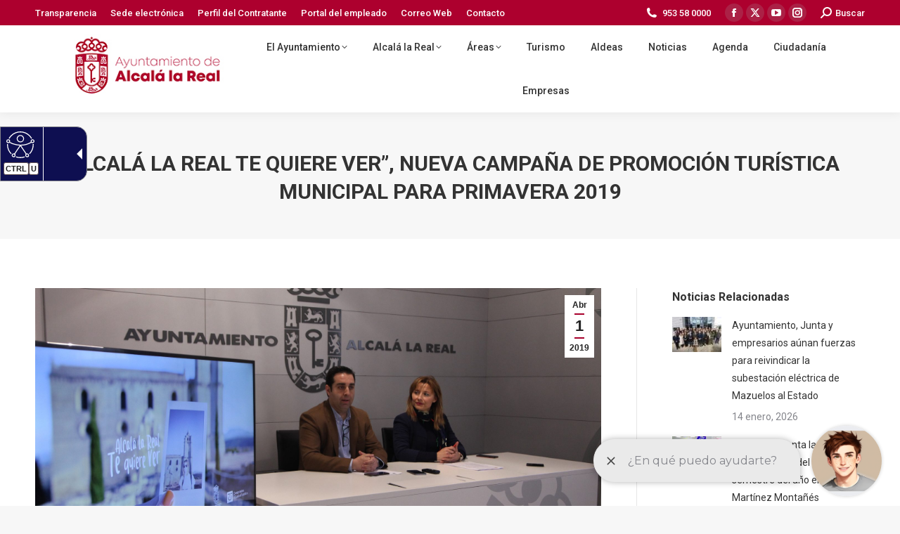

--- FILE ---
content_type: image/svg+xml
request_url: https://cdn.accesit.eu/fw/images/Accessibility_logo_beating_arc_white.svg
body_size: 2406
content:
<?xml version="1.0" encoding="utf-8"?>
<!-- Generator: Adobe Illustrator 28.0.0, SVG Export Plug-In . SVG Version: 6.00 Build 0)  -->
<svg version="1.1" id="accesit_acessibilidade_onu" xmlns="http://www.w3.org/2000/svg" xmlns:xlink="http://www.w3.org/1999/xlink"
	 x="0px" y="0px" viewBox="0 0 1000 1000" style="enable-background:new 0 0 1000 1000;" xml:space="preserve">
<style type="text/css">
	.st0{fill:none;stroke:#FFFFFF;stroke-width:32.8947;stroke-miterlimit:10;}
	.st1{fill:#FFFFFF;}
#scaler {transform-origin: center;}
</style>
<g id="head_00000090261855930513339650000005940551952585562023_">
	<circle id="head" class="st0" cx="500" cy="284.3" r="114.9"/>
</g>
<g id="limbs">
	<path id="arms" class="st0" d="M105.7,408.6c0,0,393.3,238.2,786.6,0"/>
	<line id="right_leg_00000047740826416499002640000014858305448333300924_" class="st0" x1="715.7" y1="841" x2="500" y2="520.2"/>
	<line id="left_leg_00000025407515611658850040000015299638300467496871_" class="st0" x1="282.2" y1="843.8" x2="500" y2="520.2"/>
</g>
<g id="scaler">

		<animate attributeName="fill" values="#000;#777;#000" dur="2s" repeatCount="indefinite" />
		<animateTransform id="bigger" attributeName="transform" type="scale" from="1" to="1.075" begin="0s; smaller.end" dur="1s" />
		<animateTransform id="smaller" attributeName="transform" type="scale" from="1.075" to="1" begin="bigger.end" dur="1s" />
	<g>
		<path id="right_arc" class="st1" d="M807.6,802.4c8.2,7.5,15.1,16.3,20.5,26.1c87.3-87,136.2-205.3,135.9-328.6
			c0-10.1-0.4-20.1-1-30.1c-9.9,3.2-20.3,4.8-30.8,4.8c-0.6,0-1.3,0-1.9,0c0.5,8.4,0.8,16.8,0.8,25.3
			C931.3,613.1,887,721.8,807.6,802.4z"/>
		<path id="bottom_arc" class="st1" d="M498.6,932.4c-48.7,0.1-97-8.1-143-24.1c-3.5,10.6-8.8,20.5-15.5,29.4
			c103.1,37,216,36.8,319-0.7c-6.7-8.9-11.8-18.9-15.2-29.5C597.2,924,548.1,932.4,498.6,932.4z"/>
		<path id="left_arc" class="st1" d="M67,474.7c-11.1-0.1-22.1-2-32.6-5.6c-0.7,10.2-1,20.5-1,30.9C33,623.5,82.1,741.9,169.6,829
			c0.4,0.4,0.8,0.8,1.2,1.2c5.2-9.9,11.9-18.9,20-26.5C110.8,723,66,613.7,66.3,500C66.3,491.5,66.5,483.1,67,474.7z"/>
		<path id="top_arc" class="st1" d="M827.6,171c-181.7-181.7-476.3-181.7-658,0l0,0c-31.2,31.1-57.8,66.5-79.1,105.2
			c10.8,2.5,21.1,6.8,30.5,12.7c19.5-34.7,43.7-66.5,71.8-94.6c168.9-168.9,442.6-168.9,611.5,0l0,0c28.5,28.4,52.9,60.7,72.5,95.8
			c9.2-6.1,19.4-10.6,30.2-13.4C885.7,237.9,859,202.3,827.6,171z"/>
	</g>
</g>
<g id="circles" >
	<circle id="right_hand" class="st0" cx="932.2" cy="374.1" r="51.3"/>
	<circle id="left_hand" class="st0" cx="67.6" cy="374.1" r="51.3"/>
	<circle id="right_foot" class="st0" cx="739.6" cy="876.6" r="51.3"/>
	<circle id="left_foot" class="st0" cx="260.2" cy="876.6" r="51.3"/>
</g>
</svg>
